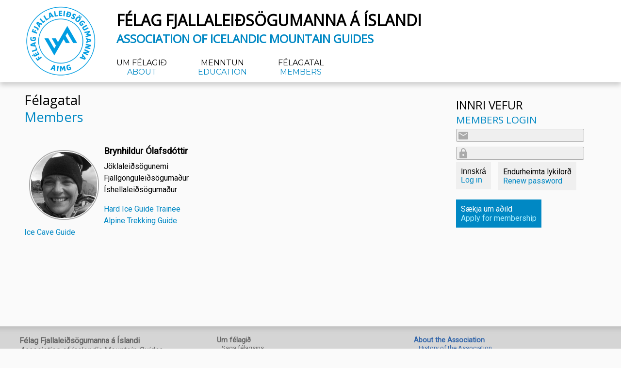

--- FILE ---
content_type: text/html; charset=UTF-8
request_url: http://aimg.is/member/?id=30
body_size: 5057
content:
<!DOCTYPE html>
<html lang="is">
<head>
	<meta charset="UTF-8">
	<link rel='stylesheet'href='http://aimg.is/wp-content/themes/aimg/style.css?v=1.8' type='text/css' media='all' />
	<link rel="icon" type="image/png" href="http://aimg.is/wp-content/themes/aimglogo.png">
	<link href="https://fonts.googleapis.com/css2?family=Montserrat&family=Open+Sans&family=Roboto&display=swap" rel="stylesheet">
	<link href="https://fonts.googleapis.com/icon?family=Material+Icons" rel="stylesheet">
	<script src="https://ajax.googleapis.com/ajax/libs/jquery/3.5.1/jquery.min.js"></script>
	<meta name="viewport" content="width=device-width, initial-scale=1.0, minimum-scale=1.0">
	<title>Félag Fjallaleiðsögumanna á Íslandi - AIMG</title>
	<meta name='robots' content='max-image-preview:large' />
<script type="text/javascript">
window._wpemojiSettings = {"baseUrl":"https:\/\/s.w.org\/images\/core\/emoji\/14.0.0\/72x72\/","ext":".png","svgUrl":"https:\/\/s.w.org\/images\/core\/emoji\/14.0.0\/svg\/","svgExt":".svg","source":{"concatemoji":"http:\/\/aimg.is\/wp-includes\/js\/wp-emoji-release.min.js?ver=6.2.8"}};
/*! This file is auto-generated */
!function(e,a,t){var n,r,o,i=a.createElement("canvas"),p=i.getContext&&i.getContext("2d");function s(e,t){p.clearRect(0,0,i.width,i.height),p.fillText(e,0,0);e=i.toDataURL();return p.clearRect(0,0,i.width,i.height),p.fillText(t,0,0),e===i.toDataURL()}function c(e){var t=a.createElement("script");t.src=e,t.defer=t.type="text/javascript",a.getElementsByTagName("head")[0].appendChild(t)}for(o=Array("flag","emoji"),t.supports={everything:!0,everythingExceptFlag:!0},r=0;r<o.length;r++)t.supports[o[r]]=function(e){if(p&&p.fillText)switch(p.textBaseline="top",p.font="600 32px Arial",e){case"flag":return s("\ud83c\udff3\ufe0f\u200d\u26a7\ufe0f","\ud83c\udff3\ufe0f\u200b\u26a7\ufe0f")?!1:!s("\ud83c\uddfa\ud83c\uddf3","\ud83c\uddfa\u200b\ud83c\uddf3")&&!s("\ud83c\udff4\udb40\udc67\udb40\udc62\udb40\udc65\udb40\udc6e\udb40\udc67\udb40\udc7f","\ud83c\udff4\u200b\udb40\udc67\u200b\udb40\udc62\u200b\udb40\udc65\u200b\udb40\udc6e\u200b\udb40\udc67\u200b\udb40\udc7f");case"emoji":return!s("\ud83e\udef1\ud83c\udffb\u200d\ud83e\udef2\ud83c\udfff","\ud83e\udef1\ud83c\udffb\u200b\ud83e\udef2\ud83c\udfff")}return!1}(o[r]),t.supports.everything=t.supports.everything&&t.supports[o[r]],"flag"!==o[r]&&(t.supports.everythingExceptFlag=t.supports.everythingExceptFlag&&t.supports[o[r]]);t.supports.everythingExceptFlag=t.supports.everythingExceptFlag&&!t.supports.flag,t.DOMReady=!1,t.readyCallback=function(){t.DOMReady=!0},t.supports.everything||(n=function(){t.readyCallback()},a.addEventListener?(a.addEventListener("DOMContentLoaded",n,!1),e.addEventListener("load",n,!1)):(e.attachEvent("onload",n),a.attachEvent("onreadystatechange",function(){"complete"===a.readyState&&t.readyCallback()})),(e=t.source||{}).concatemoji?c(e.concatemoji):e.wpemoji&&e.twemoji&&(c(e.twemoji),c(e.wpemoji)))}(window,document,window._wpemojiSettings);
</script>
<style type="text/css">
img.wp-smiley,
img.emoji {
	display: inline !important;
	border: none !important;
	box-shadow: none !important;
	height: 1em !important;
	width: 1em !important;
	margin: 0 0.07em !important;
	vertical-align: -0.1em !important;
	background: none !important;
	padding: 0 !important;
}
</style>
	<link rel='stylesheet' id='wp-block-library-css' href='http://aimg.is/wp-includes/css/dist/block-library/style.min.css?ver=6.2.8' type='text/css' media='all' />
<link rel='stylesheet' id='classic-theme-styles-css' href='http://aimg.is/wp-includes/css/classic-themes.min.css?ver=6.2.8' type='text/css' media='all' />
<style id='global-styles-inline-css' type='text/css'>
body{--wp--preset--color--black: #000000;--wp--preset--color--cyan-bluish-gray: #abb8c3;--wp--preset--color--white: #ffffff;--wp--preset--color--pale-pink: #f78da7;--wp--preset--color--vivid-red: #cf2e2e;--wp--preset--color--luminous-vivid-orange: #ff6900;--wp--preset--color--luminous-vivid-amber: #fcb900;--wp--preset--color--light-green-cyan: #7bdcb5;--wp--preset--color--vivid-green-cyan: #00d084;--wp--preset--color--pale-cyan-blue: #8ed1fc;--wp--preset--color--vivid-cyan-blue: #0693e3;--wp--preset--color--vivid-purple: #9b51e0;--wp--preset--gradient--vivid-cyan-blue-to-vivid-purple: linear-gradient(135deg,rgba(6,147,227,1) 0%,rgb(155,81,224) 100%);--wp--preset--gradient--light-green-cyan-to-vivid-green-cyan: linear-gradient(135deg,rgb(122,220,180) 0%,rgb(0,208,130) 100%);--wp--preset--gradient--luminous-vivid-amber-to-luminous-vivid-orange: linear-gradient(135deg,rgba(252,185,0,1) 0%,rgba(255,105,0,1) 100%);--wp--preset--gradient--luminous-vivid-orange-to-vivid-red: linear-gradient(135deg,rgba(255,105,0,1) 0%,rgb(207,46,46) 100%);--wp--preset--gradient--very-light-gray-to-cyan-bluish-gray: linear-gradient(135deg,rgb(238,238,238) 0%,rgb(169,184,195) 100%);--wp--preset--gradient--cool-to-warm-spectrum: linear-gradient(135deg,rgb(74,234,220) 0%,rgb(151,120,209) 20%,rgb(207,42,186) 40%,rgb(238,44,130) 60%,rgb(251,105,98) 80%,rgb(254,248,76) 100%);--wp--preset--gradient--blush-light-purple: linear-gradient(135deg,rgb(255,206,236) 0%,rgb(152,150,240) 100%);--wp--preset--gradient--blush-bordeaux: linear-gradient(135deg,rgb(254,205,165) 0%,rgb(254,45,45) 50%,rgb(107,0,62) 100%);--wp--preset--gradient--luminous-dusk: linear-gradient(135deg,rgb(255,203,112) 0%,rgb(199,81,192) 50%,rgb(65,88,208) 100%);--wp--preset--gradient--pale-ocean: linear-gradient(135deg,rgb(255,245,203) 0%,rgb(182,227,212) 50%,rgb(51,167,181) 100%);--wp--preset--gradient--electric-grass: linear-gradient(135deg,rgb(202,248,128) 0%,rgb(113,206,126) 100%);--wp--preset--gradient--midnight: linear-gradient(135deg,rgb(2,3,129) 0%,rgb(40,116,252) 100%);--wp--preset--duotone--dark-grayscale: url('#wp-duotone-dark-grayscale');--wp--preset--duotone--grayscale: url('#wp-duotone-grayscale');--wp--preset--duotone--purple-yellow: url('#wp-duotone-purple-yellow');--wp--preset--duotone--blue-red: url('#wp-duotone-blue-red');--wp--preset--duotone--midnight: url('#wp-duotone-midnight');--wp--preset--duotone--magenta-yellow: url('#wp-duotone-magenta-yellow');--wp--preset--duotone--purple-green: url('#wp-duotone-purple-green');--wp--preset--duotone--blue-orange: url('#wp-duotone-blue-orange');--wp--preset--font-size--small: 13px;--wp--preset--font-size--medium: 20px;--wp--preset--font-size--large: 36px;--wp--preset--font-size--x-large: 42px;--wp--preset--spacing--20: 0.44rem;--wp--preset--spacing--30: 0.67rem;--wp--preset--spacing--40: 1rem;--wp--preset--spacing--50: 1.5rem;--wp--preset--spacing--60: 2.25rem;--wp--preset--spacing--70: 3.38rem;--wp--preset--spacing--80: 5.06rem;--wp--preset--shadow--natural: 6px 6px 9px rgba(0, 0, 0, 0.2);--wp--preset--shadow--deep: 12px 12px 50px rgba(0, 0, 0, 0.4);--wp--preset--shadow--sharp: 6px 6px 0px rgba(0, 0, 0, 0.2);--wp--preset--shadow--outlined: 6px 6px 0px -3px rgba(255, 255, 255, 1), 6px 6px rgba(0, 0, 0, 1);--wp--preset--shadow--crisp: 6px 6px 0px rgba(0, 0, 0, 1);}:where(.is-layout-flex){gap: 0.5em;}body .is-layout-flow > .alignleft{float: left;margin-inline-start: 0;margin-inline-end: 2em;}body .is-layout-flow > .alignright{float: right;margin-inline-start: 2em;margin-inline-end: 0;}body .is-layout-flow > .aligncenter{margin-left: auto !important;margin-right: auto !important;}body .is-layout-constrained > .alignleft{float: left;margin-inline-start: 0;margin-inline-end: 2em;}body .is-layout-constrained > .alignright{float: right;margin-inline-start: 2em;margin-inline-end: 0;}body .is-layout-constrained > .aligncenter{margin-left: auto !important;margin-right: auto !important;}body .is-layout-constrained > :where(:not(.alignleft):not(.alignright):not(.alignfull)){max-width: var(--wp--style--global--content-size);margin-left: auto !important;margin-right: auto !important;}body .is-layout-constrained > .alignwide{max-width: var(--wp--style--global--wide-size);}body .is-layout-flex{display: flex;}body .is-layout-flex{flex-wrap: wrap;align-items: center;}body .is-layout-flex > *{margin: 0;}:where(.wp-block-columns.is-layout-flex){gap: 2em;}.has-black-color{color: var(--wp--preset--color--black) !important;}.has-cyan-bluish-gray-color{color: var(--wp--preset--color--cyan-bluish-gray) !important;}.has-white-color{color: var(--wp--preset--color--white) !important;}.has-pale-pink-color{color: var(--wp--preset--color--pale-pink) !important;}.has-vivid-red-color{color: var(--wp--preset--color--vivid-red) !important;}.has-luminous-vivid-orange-color{color: var(--wp--preset--color--luminous-vivid-orange) !important;}.has-luminous-vivid-amber-color{color: var(--wp--preset--color--luminous-vivid-amber) !important;}.has-light-green-cyan-color{color: var(--wp--preset--color--light-green-cyan) !important;}.has-vivid-green-cyan-color{color: var(--wp--preset--color--vivid-green-cyan) !important;}.has-pale-cyan-blue-color{color: var(--wp--preset--color--pale-cyan-blue) !important;}.has-vivid-cyan-blue-color{color: var(--wp--preset--color--vivid-cyan-blue) !important;}.has-vivid-purple-color{color: var(--wp--preset--color--vivid-purple) !important;}.has-black-background-color{background-color: var(--wp--preset--color--black) !important;}.has-cyan-bluish-gray-background-color{background-color: var(--wp--preset--color--cyan-bluish-gray) !important;}.has-white-background-color{background-color: var(--wp--preset--color--white) !important;}.has-pale-pink-background-color{background-color: var(--wp--preset--color--pale-pink) !important;}.has-vivid-red-background-color{background-color: var(--wp--preset--color--vivid-red) !important;}.has-luminous-vivid-orange-background-color{background-color: var(--wp--preset--color--luminous-vivid-orange) !important;}.has-luminous-vivid-amber-background-color{background-color: var(--wp--preset--color--luminous-vivid-amber) !important;}.has-light-green-cyan-background-color{background-color: var(--wp--preset--color--light-green-cyan) !important;}.has-vivid-green-cyan-background-color{background-color: var(--wp--preset--color--vivid-green-cyan) !important;}.has-pale-cyan-blue-background-color{background-color: var(--wp--preset--color--pale-cyan-blue) !important;}.has-vivid-cyan-blue-background-color{background-color: var(--wp--preset--color--vivid-cyan-blue) !important;}.has-vivid-purple-background-color{background-color: var(--wp--preset--color--vivid-purple) !important;}.has-black-border-color{border-color: var(--wp--preset--color--black) !important;}.has-cyan-bluish-gray-border-color{border-color: var(--wp--preset--color--cyan-bluish-gray) !important;}.has-white-border-color{border-color: var(--wp--preset--color--white) !important;}.has-pale-pink-border-color{border-color: var(--wp--preset--color--pale-pink) !important;}.has-vivid-red-border-color{border-color: var(--wp--preset--color--vivid-red) !important;}.has-luminous-vivid-orange-border-color{border-color: var(--wp--preset--color--luminous-vivid-orange) !important;}.has-luminous-vivid-amber-border-color{border-color: var(--wp--preset--color--luminous-vivid-amber) !important;}.has-light-green-cyan-border-color{border-color: var(--wp--preset--color--light-green-cyan) !important;}.has-vivid-green-cyan-border-color{border-color: var(--wp--preset--color--vivid-green-cyan) !important;}.has-pale-cyan-blue-border-color{border-color: var(--wp--preset--color--pale-cyan-blue) !important;}.has-vivid-cyan-blue-border-color{border-color: var(--wp--preset--color--vivid-cyan-blue) !important;}.has-vivid-purple-border-color{border-color: var(--wp--preset--color--vivid-purple) !important;}.has-vivid-cyan-blue-to-vivid-purple-gradient-background{background: var(--wp--preset--gradient--vivid-cyan-blue-to-vivid-purple) !important;}.has-light-green-cyan-to-vivid-green-cyan-gradient-background{background: var(--wp--preset--gradient--light-green-cyan-to-vivid-green-cyan) !important;}.has-luminous-vivid-amber-to-luminous-vivid-orange-gradient-background{background: var(--wp--preset--gradient--luminous-vivid-amber-to-luminous-vivid-orange) !important;}.has-luminous-vivid-orange-to-vivid-red-gradient-background{background: var(--wp--preset--gradient--luminous-vivid-orange-to-vivid-red) !important;}.has-very-light-gray-to-cyan-bluish-gray-gradient-background{background: var(--wp--preset--gradient--very-light-gray-to-cyan-bluish-gray) !important;}.has-cool-to-warm-spectrum-gradient-background{background: var(--wp--preset--gradient--cool-to-warm-spectrum) !important;}.has-blush-light-purple-gradient-background{background: var(--wp--preset--gradient--blush-light-purple) !important;}.has-blush-bordeaux-gradient-background{background: var(--wp--preset--gradient--blush-bordeaux) !important;}.has-luminous-dusk-gradient-background{background: var(--wp--preset--gradient--luminous-dusk) !important;}.has-pale-ocean-gradient-background{background: var(--wp--preset--gradient--pale-ocean) !important;}.has-electric-grass-gradient-background{background: var(--wp--preset--gradient--electric-grass) !important;}.has-midnight-gradient-background{background: var(--wp--preset--gradient--midnight) !important;}.has-small-font-size{font-size: var(--wp--preset--font-size--small) !important;}.has-medium-font-size{font-size: var(--wp--preset--font-size--medium) !important;}.has-large-font-size{font-size: var(--wp--preset--font-size--large) !important;}.has-x-large-font-size{font-size: var(--wp--preset--font-size--x-large) !important;}
.wp-block-navigation a:where(:not(.wp-element-button)){color: inherit;}
:where(.wp-block-columns.is-layout-flex){gap: 2em;}
.wp-block-pullquote{font-size: 1.5em;line-height: 1.6;}
</style>
<link rel="https://api.w.org/" href="http://aimg.is/wp-json/" /><link rel="alternate" type="application/json" href="http://aimg.is/wp-json/wp/v2/pages/517" /><link rel="EditURI" type="application/rsd+xml" title="RSD" href="http://aimg.is/xmlrpc.php?rsd" />
<link rel="wlwmanifest" type="application/wlwmanifest+xml" href="http://aimg.is/wp-includes/wlwmanifest.xml" />
<meta name="generator" content="WordPress 6.2.8" />
<link rel="canonical" href="http://aimg.is/member/" />
<link rel='shortlink' href='http://aimg.is/?p=517' />
<link rel="alternate" type="application/json+oembed" href="http://aimg.is/wp-json/oembed/1.0/embed?url=http%3A%2F%2Faimg.is%2Fmember%2F" />
<link rel="alternate" type="text/xml+oembed" href="http://aimg.is/wp-json/oembed/1.0/embed?url=http%3A%2F%2Faimg.is%2Fmember%2F&#038;format=xml" />
		<style type="text/css" id="wp-custom-css">
			.header-image img{width:100%;}		</style>
				
	</head>
<body class="page-template-default page page-id-517">
<div id="fb-root"></div>
<script async defer crossorigin="anonymous" src="https://connect.facebook.net/en_GB/sdk.js#xfbml=1&version=v17.0" nonce="6JEgvFSv"></script>
<div class="container">

<div class="grid">

<div class="logo">
	<a href="/"><img src="http://aimg.is/wp-content/themes/aimg/logo.png" /></a>
</div>

<header>
	<h1>Félag Fjallaleiðsögumanna á Íslandi</h1>
	<h1 lang="en">Association of Icelandic Mountain Guides</h1>
</header>

<nav>
	<a href="/about/">Um félagið<br><span lang="en">About</span></a>
	<a href="/education/">Menntun<br><span lang="en">Education</span></a>
	<a href="/members/">Félagatal<br><span lang="en">Members</span></a>
</nav>

<main>
		<article id="post-517" class="post-517 page type-page status-publish hentry">
				<h2>Félagatal</h2>
		<h2 lang="en">Members</h2>    	       <p>&nbsp;</p><div class="round-image medium"><span><img src="/wp-content/uploads/members/30.jpg" /></span></div><h3>Brynhildur Ólafsdóttir</h3><p class="title">Jöklaleiðsögunemi<br />Fjallgönguleiðsögumaður<br />Íshellaleiðsögumaður</p><p class="title" lang="en">Hard Ice Guide Trainee<br />Alpine Trekking Guide<br />Ice Cave Guide</p>
           </article>
	</main>

<aside>


<div class="login"><h4>Innri vefur</h4><h4 lang="en">Members login</h4><form method="post" action="/settings/?aimg=login"><div class="input"><input type="email" name="email" /><i class="large material-icons">email</i></div><div class="input"><input type="password" name="password" /><i class="large material-icons">lock</i></div><p><button type="submit" class="button">Innskrá<br /><span lang="en">Log in</span></button></p><p><a href="/settings/?aimg=renew" class="button">Endurheimta lykilorð<br /><span lang="en">Renew password</span></a></p></form><p style="clear:both;">&nbsp;</p><p style="clear:both;"><a href="/apply/" class="button button-blue">Sækja um aðild<br /><span lang="en">Apply for membership</span></a></p></div>
</aside>
<footer>

<p><div class="blocks" ><div class="block-33" ><div class="block-wrap"><b>Félag Fjallaleiðsögumanna á Íslandi</b><br />
<i>Association of Icelandic Mountain Guides</i><br />
Barónstigur 39 &#8211; 101 Reykjavík<br />
Kt. 461212-1580<br />
stjorn@aimg.is<br />
<p>&nbsp;</p></p>
<div class="fb-page" data-href="https://www.facebook.com/association.of.icelandic.mountain.guides" data-tabs="" data-width="" data-height="" data-small-header="false" data-adapt-container-width="true" data-hide-cover="false" data-show-facepile="true">
<blockquote class="fb-xfbml-parse-ignore" cite="https://www.facebook.com/association.of.icelandic.mountain.guides"><p><a href="https://www.facebook.com/association.of.icelandic.mountain.guides">Félag Fjallaleiðsögumanna á Íslandi &#8211; AIMG</a></p></blockquote>
</div>
<p></div></div><div class="block-33" ><div class="block-wrap"></p>
<ul>
<li><a href="/about/">Um félagið</a>
<ul>
<li><a href="/history/">Saga félagsins</a></li>
<li><a href="/board/">Stjórn og nefndir</a></li>
<li><a href="/charter/">Lög félagsins</a></li>
<li><a href="/ethics/">Siðareglur</a></li>
<li><a href="/terms-of-payment/">Greiðsluskilmálar</a></li>
<li><a href="/faq/">Algengar spurningar</a></li>
</ul>
</li>
<li><a href="/education/">Menntun</a>
<ul>
<li><a href="/glacier1/">Jöklaleiðsögn 1</a></li>
<li><a href="/glacier2/">Jöklaleiðsögn 2</a></li>
<li><a href="/glacier3/">Jöklaleiðsögn 3</a></li>
<li><a href="/mountain1/">Fjallgönguleiðsögn 1</a></li>
<li><a href="/mountain2/">Fjallgönguleiðsögn 2</a></li>
<li><a href="/ski1/">Skíðaleiðsögn 1</a></li>
<li><a href="/ski2/">Skíðaleiðsögn 2</a></li>
<li><a href="/ski3/">Skíðaleiðsögn 3</a></li>
<li><a href="/icecave/">Íshellaleiðsögn</a></li>
<li><a href="/instructor/">Að gerast leiðbeinandi</a></li>
</ul>
</li>
<li><a href="/members/">Félagatal</a>
<ul>
<li><a href="/apply/">Sækja um aðild</a></li>
</ul>
<p></div></div><div class="block-33" lang=en><div class="block-wrap"></p>
<ul>
<li><a href="/about/">About the Association</a>
<ul>
<li><a href="/history/">History of the Association</a></li>
<li><a href="/board/">Board Members and Committees</a></li>
<li><a href="/charter/">Association Charter</a></li>
<li><a href="/ethics/">Code of Ethics</a></li>
<li><a href="/terms-of-payment/">Terms of Payment</a></li>
<li><a href="/faq/">FAQ</a></li>
</ul>
</li>
<li><a href="/education/">Education</a>
<ul>
<li><a href="/glacier1/">Hard Ice 1</a></li>
<li><a href="/glacier2/">Hard Ice 2</a></li>
<li><a href="/glacier3/">Hard Ice 3</a></li>
<li><a href="/mountain1/">Alpine Trekking 1</a></li>
<li><a href="/mountain2/">Alpine Trekking 2</a></li>
<li><a href="/ski1/">Ski 1</a></li>
<li><a href="/ski2/">Ski 2</a></li>
<li><a href="/ski3/">Ski 3</a></li>
<li><a href="/icecave/">Ice Caves</a></li>
<li><a href="/instructor/">Path to an instructor rating</a></li>
</ul>
</li>
<li><a href="/members/">Members</a>
<ul>
<li><a href="/apply/">Apply for membership</a></li>
</ul>
</li>
</ul>
<p></div></div></div></li>
</ul>

</footer>

</div>

</div>
<span class="header-bg"></span>

</body>

</html>

--- FILE ---
content_type: text/css
request_url: http://aimg.is/wp-content/themes/aimg/style.css?v=1.8
body_size: 2715
content:
/*
Theme Name: AIMG
Description: Custom theme
Version: 1.1
*/

/* baseline */
*{margin:0;padding:0;}
:lang(en){/*font-size:0.9em;*/color:#0088c4;}

body{font-family:'Roboto',sans-serif;background:#fafafa;overflow-x:hidden;}
.container{width:100%;overflow:hidden;}

/* grid */
.grid{
	display:grid;
	grid-template-areas:
		'logo header header'
		'logo nav nav'
		'banner banner banner'
		'main main aside'
		'footer footer footer';
	grid-gap:0px;
	grid-template-columns:170px auto 320px;
	padding:0px;
	max-width:1200px;
	margin:auto;
}
body.full .grid{
	grid-template-areas:
		'logo header'
		'logo nav'
		'main main'
		'footer footer'
		'nav nav';
	grid-template-columns:170px auto;
}
header{grid-area:header;}
.logo{grid-area:logo;}
nav{grid-area:nav;}
.banner{grid-area:banner;}
main{grid-area:main;}
aside{grid-area:aside;}
footer{grid-area:footer;}

/* header */
header{height:90px;padding:20px 30px 0;}
header h1{font-size:2em;text-transform:uppercase;font-family:'Open Sans',sans-serif;}
header h1:lang(en){font-size:1.5em;}
.header-bg{display:block;position:absolute;z-index:-1;top:0;right:0;left:0;height:170px;background:white;box-shadow:0px 5px 10px #00000033;}
.admin-bar .header-bg{top:32px;}

/* logo */
.logo{max-width:150px;max-height:150px;padding:10px;}
.logo img{max-width:100%;}

/* nav */
nav a{display:inline-block;text-align:center;height:45px;padding:10px 30px 0;color:inherit;text-decoration:none;text-transform:uppercase;font-family:'Montserrat',sans-serif;border-bottom:5px solid white;}
nav a:hover{border-bottom:5px solid #0088c4;transition:0.5s;}

/* banner */
.banner{position:relative;z-index:-2;}
.banner .banner-img{}
.banner .banner-img img{width:100%;display:block;}
.banner .banner-text{background:#ffffffcc;position:absolute;bottom:20px;left:20px;right:20px;padding:10px 20px;}

/* main */
main{min-height:70vh;position:relative;}
main article{padding:20px 10px;position:relative;line-height:1.5em;}
main h2{font-size:1.7em;font-weight:normal;padding:0.2em 0;font-weight:normal;font-family:'Open sans',sans-serif;}
main h2:lang(en),main article h2:lang(en){/*font-size:1.5em;padding-top:0px;*/}
main article p{padding:0.5em 0;position:relative;}
main article h3{/*padding:0.5em 0;*/}
main article ul{padding-left:30px;}
main article .table-wrap{overflow-x:auto;max-width:90vw;}
main article table.training{text-align:center;font-size:0.9em;overflow-x:auto;min-width:700px;}
main article table.training th div{background:#e0e0e0;padding:5px 20px;margin:2px 3px;}
main article table.training td div.course{background:#efefef;padding:5px 20px;margin:10px 3px 2px;}
main article table.training a:hover{text-decoration:none;}
main article table.training td a div:hover{background:#e0e0e0;}
main article table.training p{padding:0;}
main article .icon{display:inline-block;vertical-align:-7px;}
main article .graybox{border:2px solid #ccc;background:#fafafa;border-radius:5px;box-shadow:0px 0px 10px #00000011;padding:5px 10px;}
main article ol li{margin-left:40px;padding-left:10px;}
main .submenu{text-align:center;font-size:0.7em;font-family:'Open Sans',sans-serif;text-transform:uppercase;}
main .submenu a:hover{text-decoration:none;}
.arrow-down{position:relative;padding-bottom:25px;}
.arrow-down:before{position:absolute;content:"";bottom:0;left:50%;background:#aaa;margin-left:-10px;border-radius:10px;width:20px;height:20px;}
.arrow-down:after{position:absolute;content:"";bottom:7px;left:50%;border:3px solid white;margin-left:-4px;border-width:3px 3px 0 0;width:5px;height:5px;transform: rotate(135deg);}
.arrow-sw{position:relative;}
.arrow-sw:before{position:absolute;content:"";bottom:0;left:0;background:#aaa;margin-left:-10px;border-radius:10px;width:20px;height:20px;}
.arrow-sw:after{position:absolute;content:"";bottom:6px;left:0;border:3px solid white;margin-left:-4px;border-width:3px 3px 0 0;width:5px;height:5px;transform: rotate(180deg);}
.arrow-se{position:relative;}
.arrow-se:before{position:absolute;content:"";bottom:0;right:0;background:#aaa;margin-left:-10px;border-radius:10px;width:20px;height:20px;}
.arrow-se:after{position:absolute;content:"";bottom:7px;right:6px;border:3px solid white;margin-left:-4px;border-width:3px 3px 0 0;width:5px;height:5px;transform: rotate(90deg);}
.arrow-left{position:relative;}
.arrow-left:before{position:absolute;content:"";bottom:50%;left:0;background:#aaa;margin-left:-10px;border-radius:10px;width:20px;height:20px;}
.arrow-left:after{position:absolute;content:"";top:50%;left:-3px;border:3px solid white;margin-top:-14px;border-width:3px 3px 0 0;width:5px;height:5px;transform: rotate(-135deg);}
img.alignnone{max-width:100%;}

ul.members{list-style:none;padding:10px 0;}
ul.members li{display:block;padding:5px 0;height:70px;clear:both;}
main a{color:#333;text-decoration:none;}
main a:hover{color:black;text-decoration:underline;}
main .round-image{display:inline-block;width:300px;height:300px;border:2px solid #aaa;overflow:hidden;border-radius:150px;}
main .round-image.small{width:70px;height:70px;border-radius:35px;float:left;}
main .round-image.medium{width:140px;height:140px;border-radius:70px;float:left;margin:10px;}
main .round-image span{display:block;width:296px;height:296px;border-radius:148px;overflow:hidden;border:2px solid #fafafa;background:#ddd;}
main .round-image.small span{width:66px;height:66px;border-radius:33px;}
main .round-image.medium span{width:136px;height:136px;border-radius:66px;}
main .round-image img{width:100%;height:100%;object-fit:cover;-webkit-filter:grayscale(100%);filter:grayscale(100%);}
main .round-image img:hover{-webkit-filter:grayscale(0%);filter:grayscale(0%);transition:0.5s;}
/*main .banner img{width:100%;}
main .banner{position:relative;margin-bottom:-20px;}
main .banner:after{content:"";display:block;position:absolute;bottom:0;left:0;right:0;height:50px;background:#ffffffcc;}*/
.blocks{margin:0 -10px;padding:10px 0;}
.blocks:after{content:"";width:0;height:0;display:block;clear:both;}
.blocks .block-20{width:20%;float:left;}
.blocks .block-25{width:25%;float:left;}
.blocks .block-33{width:33.33333333333333333333333%;float:left;}
.blocks .block-40{width:40%;float:left;}
.blocks .block-50{width:50%;float:left;}
.blocks .block-60{width:60%;float:left;}
.blocks .block-66{width:66.66666666666666666666666%;float:left;}
.blocks .block-75{width:75%;float:left;}
.blocks .block-80{width:80%;float:left;}
.blocks .block-wrap{margin:10px;}
.blocks .block-wrap h3{white-space:nowrap;overflow:hidden;}
.story-block{display:block;}
.story-block:hover{background:#e0e0e0;padding:10px;margin:-10px;text-decoration:none;transition:0.5s;}
.story-image{height:200px;overflow:hidden;border:2px solid #aaa;padding:2px;position:relative;}
.story-image img{width:100%;min-height:100%;object-fit:cover;}
.story-image-text{position:absolute;bottom:10px;left:10px;background:#ffffffcc;padding:5px 10px;}
.wrapper{overflow:hidden;width:100%;height:100%;}
.button{display:inline-block;padding:10px;background:#efefef;cursor:pointer;border:none;text-align:left;font-size:1em;}
.button:hover{background:#e0e0e0;transition:0.5s;text-decoration:none;}
.floating-button{position:absolute;top:30px;right:20px;}
.button-blue{background:#0088c4;color:white !important;}
.button-blue :lang(en){color:#aaeeff;}
ul.members .member{float:left;padding:8px 0 0 15px;max-width:60%;line-height:normal;}
ul.members .member p{padding:0;}
ul.members .member p:first-child{padding-bottom:5px;}
ul.members .member .title{font-size:0.8em;}
.letters{position:absolute;top:10px;right:10px;max-height:100vh;overflow-y:auto;width:50px;}
.letters ul{list-style:none;}
.letters li a{display:block;margin:3px;text-align:center;background:#efefef;color:#0088c4;font-weight:bold;font-size:0.8em;}
.letters li a:hover{text-decoration:none;transition:0.5s;background:#e0e0e0;}
.letters li a.active{color:black;}

/* sidebar */
aside{padding:10px;padding-left:20px;}
aside h4{font-family:'Open sans',sans-serif;font-weight:normal;text-transform:uppercase;padding-top:20px;font-size:1.5em;}
aside h4:lang(en){font-size:1.3em;padding-top:0px;}
aside ul{list-style:none;}
aside li a{display:block;margin:10px 0;background:#eaeaea;padding:10px;cursor:pointer;text-decoration:none;color:black;}
aside li a:hover{background:#e0e0e0;transition:0.5s;}
aside li time{display:block;color:#666;padding:1px 8px;font-size:0.9em;}
aside li span{display:block;}
aside .login input[type="email"],aside .login input[type="password"]{border:1px solid #aaa;border-radius:3px;background:#efefef;padding:5px 5px 5px 25px;margin:5px 0;clear:both;width:80%;}
aside .login p{display:block;float:left;padding-right:15px;}
aside .login a,
aside .login button{color:black;text-decoration:none;}
aside .login .input{position:relative;}
aside .login .input i{position:absolute;top:50%;left:3px;color:#aaa;font-size:24px;margin-top:-12px;}

/* footer */
footer{min-height:300px;margin:0px -3000px -10px;padding:0px 3000px;background:#d5d5d5;overflow:hidden;position:relative;color:#666;}
footer:before,footer:after{content:'';display:block;position:absolute;top:-10px;left:0;right:0;height:10px;box-shadow:0px 5px 10px #bbb;}
footer:after{top:auto;bottom:-10px;box-shadow:0px -5px 10px #bbb;}
footer li{list-style:none;font-weight:bold;font-size:0.9em;}
footer li li{padding-left:10px;font-weight:normal;}
footer li a{text-decoration:none;color:#666;}
footer :lang(en) li a{color:#3366aa;}

/* responsive */
@media only screen and (max-width:1000px){
	header h1{font-size:1.7em;}
	header h1:lang(en){font-size:1.4em;}
}
@media only screen and (max-width:800px){
	.grid{
	grid-template-areas:
		'header header'
		'logo nav'
		'banner banner'
		'main main'
		'footer footer'
		'aside aside';
	grid-template-columns:15% auto;
	}
	header{padding:20px 0 0;text-align:center;}
	header h1{font-size:4vw;}
	header h1:lang(en){font-size:3vw;}
	.logo{text-align:right;padding:0;max-width:none;margin-top:-15px;}
	.logo img{width:70px;height:70px;max-width:none;}
	nav a{display:block;float:left;width:33.3333333333%;padding:10px 0 0;}
}
@media only screen and (max-width:600px){
	nav a{font-size:0.8em}
	header{height:60px;}
	.header-bg{height:140px;}
	.logo{margin-top:0px;}
	.logo img{width:50px;height:50px;}
	main{margin:0 10px;}
	.blocks .block-50,
	.blocks .block-33,
	.blocks .block-20,
	.blocks .block-40,
	.blocks .block-60,
	.blocks .block-80{width:100%;}
	.blocks .block-wrap h3{white-space:normal;}
	.floating-button{position:relative;top:inherit;right:inherit;}
	aside{padding:30px;}
	footer .blocks{margin:20px;}
}
